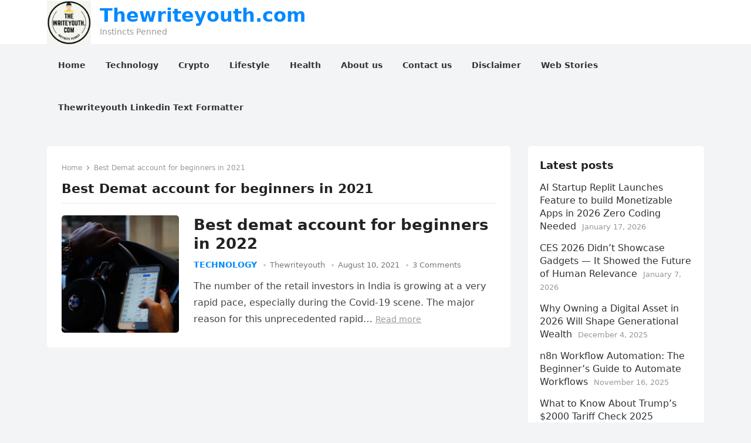

--- FILE ---
content_type: text/html; charset=utf-8
request_url: https://www.google.com/recaptcha/api2/aframe
body_size: 268
content:
<!DOCTYPE HTML><html><head><meta http-equiv="content-type" content="text/html; charset=UTF-8"></head><body><script nonce="LkZfcLXs4XJ-WF7lW0Zvmg">/** Anti-fraud and anti-abuse applications only. See google.com/recaptcha */ try{var clients={'sodar':'https://pagead2.googlesyndication.com/pagead/sodar?'};window.addEventListener("message",function(a){try{if(a.source===window.parent){var b=JSON.parse(a.data);var c=clients[b['id']];if(c){var d=document.createElement('img');d.src=c+b['params']+'&rc='+(localStorage.getItem("rc::a")?sessionStorage.getItem("rc::b"):"");window.document.body.appendChild(d);sessionStorage.setItem("rc::e",parseInt(sessionStorage.getItem("rc::e")||0)+1);localStorage.setItem("rc::h",'1768956566941');}}}catch(b){}});window.parent.postMessage("_grecaptcha_ready", "*");}catch(b){}</script></body></html>

--- FILE ---
content_type: application/javascript; charset=utf-8
request_url: https://fundingchoicesmessages.google.com/f/AGSKWxVvDU-5YsoRcOl7k7KWcELZFJiKyzxX8qolwTsbclLvbZAbRuW6m3dQF7uUX2iXJsvr6q5nwvTXigIw8yLrzXrqfPRIMqWxuMNHhtC3JUuAlOirVwe6AbGAkCLVpz46TTCMZsmz0z4g51ojbncCfAVms5K8FNILfnDDRQ0Jda9HZQJUcWQe9iwjKL_C/_.co/ads?/ados?.aspx?ad=_ad_sky./adocean.
body_size: -1290
content:
window['d99bdc7c-e24b-49f5-9451-e9e64e60c79f'] = true;

--- FILE ---
content_type: application/javascript; charset=utf-8
request_url: https://fundingchoicesmessages.google.com/f/AGSKWxU2EnSs9_3qT1_ReVe03nN3KuID08JtMyZ8LJIMl-OvLLEkdWhS6UscHVMsHkQdWuhWeOmewY2JsA10qhOPUS5y4Ebo1TIOzf1lH0FNba5R3aiupSzKZ9Z0FcsVyygp1iIDHfgaQg==?fccs=W251bGwsbnVsbCxudWxsLG51bGwsbnVsbCxudWxsLFsxNzY4OTU2NTY3LDEzMjAwMDAwMF0sbnVsbCxudWxsLG51bGwsW251bGwsWzcsNl0sbnVsbCxudWxsLG51bGwsbnVsbCxudWxsLG51bGwsbnVsbCxudWxsLG51bGwsMV0sImh0dHBzOi8vdGhld3JpdGV5b3V0aC5jb20vdGFnL2Jlc3QtZGVtYXQtYWNjb3VudC1mb3ItYmVnaW5uZXJzLWluLTIwMjEvIixudWxsLFtbOCwiOW9FQlItNW1xcW8iXSxbOSwiZW4tVVMiXSxbMTYsIlsxLDEsMV0iXSxbMTksIjIiXSxbMTcsIlswXSJdLFsyNCwiIl0sWzI5LCJmYWxzZSJdXV0
body_size: 116
content:
if (typeof __googlefc.fcKernelManager.run === 'function') {"use strict";this.default_ContributorServingResponseClientJs=this.default_ContributorServingResponseClientJs||{};(function(_){var window=this;
try{
var qp=function(a){this.A=_.t(a)};_.u(qp,_.J);var rp=function(a){this.A=_.t(a)};_.u(rp,_.J);rp.prototype.getWhitelistStatus=function(){return _.F(this,2)};var sp=function(a){this.A=_.t(a)};_.u(sp,_.J);var tp=_.ed(sp),up=function(a,b,c){this.B=a;this.j=_.A(b,qp,1);this.l=_.A(b,_.Pk,3);this.F=_.A(b,rp,4);a=this.B.location.hostname;this.D=_.Fg(this.j,2)&&_.O(this.j,2)!==""?_.O(this.j,2):a;a=new _.Qg(_.Qk(this.l));this.C=new _.dh(_.q.document,this.D,a);this.console=null;this.o=new _.mp(this.B,c,a)};
up.prototype.run=function(){if(_.O(this.j,3)){var a=this.C,b=_.O(this.j,3),c=_.fh(a),d=new _.Wg;b=_.hg(d,1,b);c=_.C(c,1,b);_.jh(a,c)}else _.gh(this.C,"FCNEC");_.op(this.o,_.A(this.l,_.De,1),this.l.getDefaultConsentRevocationText(),this.l.getDefaultConsentRevocationCloseText(),this.l.getDefaultConsentRevocationAttestationText(),this.D);_.pp(this.o,_.F(this.F,1),this.F.getWhitelistStatus());var e;a=(e=this.B.googlefc)==null?void 0:e.__executeManualDeployment;a!==void 0&&typeof a==="function"&&_.To(this.o.G,
"manualDeploymentApi")};var vp=function(){};vp.prototype.run=function(a,b,c){var d;return _.v(function(e){d=tp(b);(new up(a,d,c)).run();return e.return({})})};_.Tk(7,new vp);
}catch(e){_._DumpException(e)}
}).call(this,this.default_ContributorServingResponseClientJs);
// Google Inc.

//# sourceURL=/_/mss/boq-content-ads-contributor/_/js/k=boq-content-ads-contributor.ContributorServingResponseClientJs.en_US.9oEBR-5mqqo.es5.O/d=1/exm=ad_blocking_detection_executable,kernel_loader,loader_js_executable/ed=1/rs=AJlcJMwtVrnwsvCgvFVyuqXAo8GMo9641A/m=cookie_refresh_executable
__googlefc.fcKernelManager.run('\x5b\x5b\x5b7,\x22\x5b\x5bnull,\\\x22thewriteyouth.com\\\x22,\\\x22AKsRol-lbyrAYzXD-0-kWgf5VIeSFUygnKcG6HaxJHQ7YSpTSZnUwGprWQ5YjFta02UtucqC67U7U5tXm_j0RVuQVAKbV9QLHA1cFSv_p9gSt7PJvrCtD4Fi37x5EqojGdXl7CUgWPF0ONTvVNEPVD3V9VZA_1XmjQ\\\\u003d\\\\u003d\\\x22\x5d,null,\x5b\x5bnull,null,null,\\\x22https:\/\/fundingchoicesmessages.google.com\/f\/AGSKWxUHt97CtZLe4qcRHUjnEa1GsvITD2vWcxS3LIAKfhFR6TahHJJbBwMYuQ-DMvNHWQPNQs0P-5TXoVUa4j4IdiNPAhvqztx94LkeibaNFTD7cTmThpRMrGQRfefqqD59ae3_00G9QA\\\\u003d\\\\u003d\\\x22\x5d,null,null,\x5bnull,null,null,\\\x22https:\/\/fundingchoicesmessages.google.com\/el\/AGSKWxXsVeYldQzqe6wEz5cbEQytg9GfkgXfDHZXLkhg3lOI5LUId0h_bpPxbH8eqveImOTDSvgQiiywmxuwSAvXYHme5Jtkofdrfwdvs1EpvXOdsfjD_V2xC8OAv_90QxD3SfuGdiAWMA\\\\u003d\\\\u003d\\\x22\x5d,null,\x5bnull,\x5b7,6\x5d,null,null,null,null,null,null,null,null,null,1\x5d\x5d,\x5b3,1\x5d\x5d\x22\x5d\x5d,\x5bnull,null,null,\x22https:\/\/fundingchoicesmessages.google.com\/f\/AGSKWxXdjNZJbCGmzl5GWYaciEoyC3AS_-SXm5ZpfWN4dA4vARxOE7mmRSnjOwt3NR2dcknpoA8HwWZ4xReO9g0HPAWv1sATrnRORTWFafu8AA-oatAPHtkWhujYhHk5FNcxnTqRdNNXCw\\u003d\\u003d\x22\x5d\x5d');}